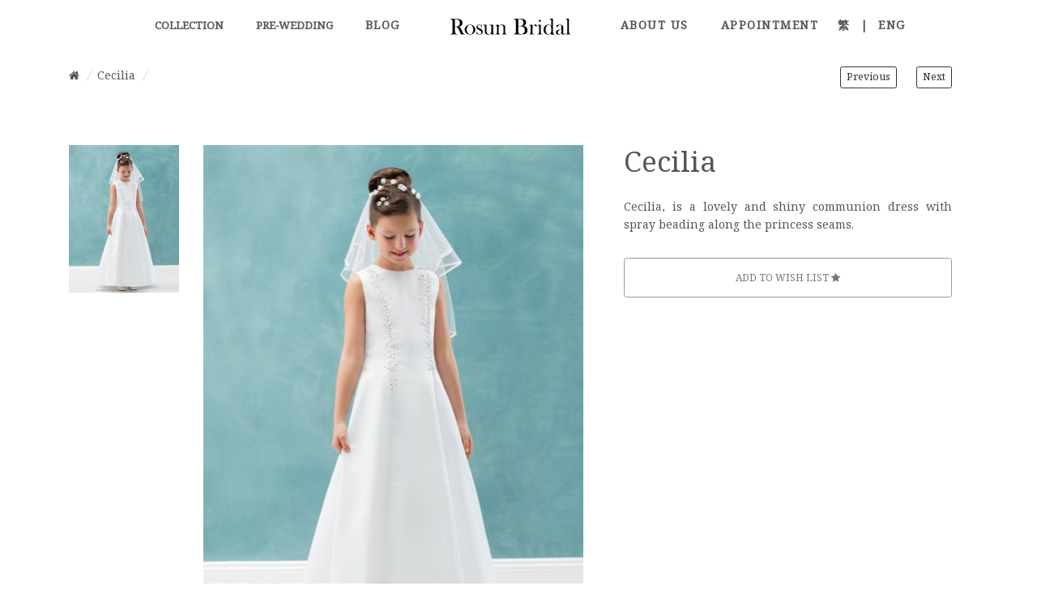

--- FILE ---
content_type: text/html; charset=utf-8
request_url: https://www.rosunbridal.com/Cecilia.html
body_size: 5350
content:
<!DOCTYPE html>
<!--[if IE]><![endif]-->
<!--[if IE 8 ]><html dir="ltr" lang="en" class="ie8"><![endif]-->
<!--[if IE 9 ]><html dir="ltr" lang="en" class="ie9"><![endif]-->
<!--[if (gt IE 9)|!(IE)]><!-->
<html dir="ltr" lang="en">
<!--<![endif]-->
<head>
<meta charset="UTF-8" />
<meta name="viewport" content="width=device-width, initial-scale=1">
<meta http-equiv="X-UA-Compatible" content="IE=edge">
<meta name="author" content="linCogN Design - http://www.lincogndesign.com">
<title>Cecilia - Communion Dress - rosunbridal.com</title>
<base href="https://www.rosunbridal.com/" />
<script src="catalog/view/assets/vendor/jquery/jquery.min.js"></script>
<link href="catalog/view/assets/vendor/bootstrap/bootstrap.min.css" rel="stylesheet" media="screen" />
<script src="catalog/view/assets/vendor/bootstrap/bootstrap.min.js"></script>
<link href="catalog/view/javascript/font-awesome/css/font-awesome.min.css" rel="stylesheet" type="text/css" />
<link href="//fonts.googleapis.com/css?family=Noto+Serif" rel="stylesheet">

          <link rel="stylesheet" href="catalog/view/assets/vendor/icon-hs/style.css">
          <link rel="stylesheet" href="catalog/view/assets/vendor/animate.css">
          <link rel="stylesheet" href="catalog/view/assets/vendor/jquery-ui/themes/base/jquery-ui.min.css">
          <link rel="stylesheet" href="catalog/view/assets/vendor/custombox/custombox.min.css">
          <link rel="stylesheet" href="catalog/view/assets/vendor/hamburgers/hamburgers.min.css">
          <link rel="stylesheet" href="catalog/view/assets/vendor/hs-megamenu/src/hs.megamenu.css">
          <link rel="stylesheet" href="catalog/view/assets/vendor/slick-carousel/slick/slick.css">
          <link rel="stylesheet" href="catalog/view/assets/vendor/cubeportfolio-full/cubeportfolio/css/cubeportfolio.min.css">
          <link rel="stylesheet" href="catalog/view/assets/vendor/fancybox/jquery.fancybox.min.css">
          <link rel="stylesheet" href="catalog/view/assets/css/unify-core.css">
          <link rel="stylesheet" href="catalog/view/assets/css/unify-components.css">
          <link rel="stylesheet" href="catalog/view/assets/css/unify-globals.css">
          <link rel="stylesheet" href="catalog/view/assets/css/custom.css">
      
<link href="catalog/view/javascript/jquery/magnific/magnific-popup.css" type="text/css" rel="stylesheet" media="screen" />
<link href="catalog/view/javascript/jquery/datetimepicker/bootstrap-datetimepicker.min.css" type="text/css" rel="stylesheet" media="screen" />
<script src="catalog/view/javascript/jquery/magnific/jquery.magnific-popup.min.js" type="text/javascript"></script>
<script src="catalog/view/javascript/jquery/datetimepicker/moment/moment.min.js" type="text/javascript"></script>
<script src="catalog/view/javascript/jquery/datetimepicker/moment/moment-with-locales.min.js" type="text/javascript"></script>
<script src="catalog/view/javascript/jquery/datetimepicker/bootstrap-datetimepicker.min.js" type="text/javascript"></script>
<script src="catalog/view/javascript/common.js" type="text/javascript"></script>
<link href="https://www.rosunbridal.com/Cecilia.html" rel="canonical" />
<link href="https://www.rosunbridal.com/image/catalog/rosun-icon.png" rel="icon" />
<script async src="https://www.googletagmanager.com/gtag/js?id=UA-131506031-1"></script>
<script>
  window.dataLayer = window.dataLayer || [];
  function gtag(){dataLayer.push(arguments);}
  gtag('js', new Date());

  gtag('config', 'UA-131506031-1');
</script>
</head>
<body>
<header id="js-header" class="u-header u-header--static u-header--show-hide u-header--change-appearance" data-header-fix-moment="500" data-header-fix-effect="slide">
	<div class="u-header__section u-header__section--light g-bg-white g-transition-0_3" data-header-fix-moment-exclude="g-bg-white" data-header-fix-moment-classes="g-bg-white-opacity-0_7 u-shadow-v18 g-py-0">
		<nav class="js-mega-menu navbar navbar-expand-lg g-py-0">
			<div class="container">
			<a class="g-hidden-lg-up" href="/">
				<img class="" src="image/catalog/new_logo.png" alt="rosunbridal.com">
			</a>

		
			<ul class="col-auto list-inline g-pos-rel g-py-1g-py-1--lg g-pr-5 g-mr-0--lg ml-auto ml-lg-0 mb-0 hidden-md hidden-lg text-uppercase g-font-weight-600 u-nav-hover-v1">
                <li class="list-inline-item g-mx-0 d-block d-sm-none d-none d-sm-block d-md-none d-none d-md-block d-lg-none">
                  <a>		 <form action="https://www.rosunbridal.com/index.php?route=common/language/language" method="post" enctype="multipart/form-data" id="form-language">
															<li class="list-inline-item g-cursor-pointer"  >
					   <a class="nav-link g-px-1 g-py-20 g-font-size-default g-letter-spacing-1_5 g-color-black--hover black-pattern language-select" name="zh-hk">
					     繁
					   </a>
					</li>
					<li class="list-inline-item"  >
						<a class="nav-link g-px-1 g-py-20 g-font-size-default g-letter-spacing-1_5 black-pattern">|</a>
					</li>
					
					 															  <li class="list-inline-item g-cursor-pointer"  >
					   <a class="nav-link g-px-1 g-py-20 g-font-size-default g-letter-spacing-1_5 g-color-black--hover black-pattern language-select" name="en-gb">
					   Eng</a> 
					</li>
														<input type="hidden" name="code" value="" />
				<input type="hidden" name="redirect" value="https://www.rosunbridal.com/Cecilia.html" />
		</form>
</a>
                </li>
            </ul>
			
			 <button type="button" class="navbar-toggler navbar-toggler-right btn ml-20 g-line-height-1 g-brd-none g-pa-0"
                      aria-label="Toggle navigation"
                      aria-expanded="false"
                      aria-controls="navBar"
                      data-toggle="collapse"
                      data-target="#navBar">
                <span class="hamburger hamburger--slider">
                  <span class="hamburger-box">
                    <span class="hamburger-inner"></span>
                  </span>
                </span>
              </button>
			<!-- End Responsive Toggle Button -->
			<!-- Navigation -->
			
				<div class="collapse navbar-collapse align-items-center flex-sm-row g-pt-15 g-pt-0--lg" id="navBar">
					 <ul class="navbar-nav align-items-lg-center mx-auto text-uppercase g-font-weight-600 u-nav-hover-v1" data-splitted-breakpoint="992">
									  <li class="nav-item hs-has-sub-menu g-mx-10--lg g-mx-15--xl">
				<a id="nav-link--home" class="nav-link g-px-5 g-py-20  g-color-black--hover" href="collections/wedding-dress" aria-haspopup="true" aria-expanded="false" aria-controls="nav-submenu--home">
				  COLLECTION
				</a>

				<!-- Submenu -->
				<ul id="nav-submenu--home" class="hs-sub-menu list-unstyled u-shadow-v11 g-min-width-220 g-mt-0" aria-labelledby="nav-link--home">
				  <li class="dropdown-item">
					<a class="nav-link g-color-gray-dark-v4" href="collections/wedding-dress">Wedding Dress</a>
				  </li>
				  <li class="dropdown-item">
					<a class="nav-link g-color-gray-dark-v4" href="collections/evening-dress">Evening Dress</a>
				  </li>
				  <li class="dropdown-item">
					<a class="nav-link g-color-gray-dark-v4" href="collections/japanese-gown">Japanese Gown</a>
				  </li>
				 <li class="dropdown-item">
					<a class="nav-link g-color-gray-dark-v4" href="collections/communion-dress">Communion Dress</a>
				  </li>
				  <li class="dropdown-item">
					<a class="nav-link g-color-gray-dark-v4" href="collections/flower-girl-dress">Flower Girl Dress</a>
				  </li>
				</ul>
            </li>
			
			<li class="nav-item hs-has-sub-menu g-mx-10--lg g-mx-15--xl">
				<a id="nav-link--home" class="nav-link g-px-5 g-py-20  g-color-black--hover" href="pre-wedding" aria-haspopup="true" aria-expanded="false" aria-controls="nav-submenu--home">
				  PRE-WEDDING
				</a>

				<!-- Submenu -->
				<ul id="nav-submenu--home" class="hs-sub-menu list-unstyled u-shadow-v11 g-min-width-220 g-mt-0" aria-labelledby="nav-link--home">
				  <li class="dropdown-item">
					<a class="nav-link g-color-gray-dark-v4" href="pre-wedding">名古屋白川鄉</a>
				  </li>
				  <li class="dropdown-item">
					<a class="nav-link g-color-gray-dark-v4" href="photography-team">攝影團隊</a>
				  </li>
				  <li class="dropdown-item">
					<a class="nav-link g-color-gray-dark-v4" href="pre-wedding-view">攝影景點</a>
				  </li>
				 <li class="dropdown-item">
					<a class="nav-link g-color-gray-dark-v4" href="pre-wedding-event">附加節目</a>
				  </li>
				</ul>
            </li>
		
			<li class="nav-item g-mx-10--lg g-mx-15--xl">
			  <a href="blog.html" class="nav-link g-px-5 g-py-20 g-font-size-default g-letter-spacing-1_5 g-color-black--hover black-pattern">BLOG</a>
			</li>


							<li class="nav-logo-item g-mx-20--lg g-mx-40--xl g-hidden-md-down">
			  <a href="/" class="navbar-brand mr-0">
				<img class="“g-width-60”" src="image/catalog/new_logo.png" alt="rosunbridal.com">
			  </a>
			</li>


		  <li class="nav-item g-mx-10--lg g-mx-15--xl">
			  <a href="about-us.html" class="nav-link g-px-5 g-py-20 g-font-size-default g-letter-spacing-1_5 g-color-black--hover black-pattern">ABOUT US</a>
			</li>

				<li class="nav-item g-mx-10--lg g-mx-15--xl">
			  <a href="appointment.html" class="nav-link g-px-5 g-py-20 g-font-size-default g-letter-spacing-1_5 g-color-black--hover black-pattern">APPOINTMENT</a>
			</li>


								<li class="nav-item g-mx-15 g-mx-3--lg g-mb-5 g-mb-0--lg d-none d-lg-block d-xl-none d-none d-xl-block">						
											 <form action="https://www.rosunbridal.com/index.php?route=common/language/language" method="post" enctype="multipart/form-data" id="form-language">
															<li class="list-inline-item g-cursor-pointer"  >
					   <a class="nav-link g-px-1 g-py-20 g-font-size-default g-letter-spacing-1_5 g-color-black--hover black-pattern language-select" name="zh-hk">
					     繁
					   </a>
					</li>
					<li class="list-inline-item"  >
						<a class="nav-link g-px-1 g-py-20 g-font-size-default g-letter-spacing-1_5 black-pattern">|</a>
					</li>
					
					 															  <li class="list-inline-item g-cursor-pointer"  >
					   <a class="nav-link g-px-1 g-py-20 g-font-size-default g-letter-spacing-1_5 g-color-black--hover black-pattern language-select" name="en-gb">
					   Eng</a> 
					</li>
														<input type="hidden" name="code" value="" />
				<input type="hidden" name="redirect" value="https://www.rosunbridal.com/Cecilia.html" />
		</form>

								</li>
					</ul>
				</div>
			</div>
			</div>
		</nav>
	 </div>
</header>
<div class="container g-pt-20">
  <div class="row">
    <div class="col-lg-8">
      <ul class="u-list-inline">
		        <li class="list-inline-item g-mr-5">
          <a class="u-link-v5 g-color-main" href="https://www.rosunbridal.com/index.php?route=common/home"><i class="fa fa-home"></i></a>
          <i class="g-color-gray-light-v2 g-ml-5">/</i>
        </li>
		        <li class="list-inline-item g-mr-5">
          <a class="u-link-v5 g-color-main" href="https://www.rosunbridal.com/Cecilia.html">Cecilia</a>
          <i class="g-color-gray-light-v2 g-ml-5">/</i>
        </li>
		      </ul>
    </div>
	<div class="col-lg-4 text-right">
					<a href="https://www.rosunbridal.com/Casey.html" class="btn btn-sm u-btn-outline-darkgray g-mr-20 g-mb-15">Previous</a>
							<a href="https://www.rosunbridal.com/Claudia.html" class="btn btn-sm u-btn-outline-darkgray g-mr-20 g-mb-15">Next</a>
			</file>
	</div>
  </div>
</div>
	<div class="container g-pt-50 g-pb-100" id="content">
		<div class="row">
		  <div class="col-lg-7 g-mb-30 g-mb-0--lg">
			<div class="row align-items-top">
			  <div class="col-3">
				<div id="carouselCus2" class="js-carousel text-center u-carousel-v3"
					 data-infinite="true"
					 data-vertical="true"
					 data-slides-show="3"
					 data-is-thumbs="true"
					 data-nav-for="#carouselCus1">
				  				  				  <div class="js-slide g-cursor-pointer g-py-5">
					<img id="thumb_1" class="img-fluid" src="https://www.rosunbridal.com/image/cache/catalog/wedding_dress/communion_dress/70239-cecilia-1-min-137x183.jpg" alt="Cecilia">
				  </div>
				  				  				</div>
			  </div>

			  <div class="col-9">
				<!-- Carousel -->
				<div id="carouselCus1" class="js-carousel g-pt-5 g-mb-10"
					 data-infinite="true"
					 data-fade="true"
					 data-arrows-classes="u-arrow-v1 g-brd-around g-brd-white g-absolute-centered--y g-width-45 g-height-45 g-font-size-14 g-color-white g-color-primary--hover rounded-circle"
					 data-arrow-left-classes="fa fa-angle-left g-left-40"
					 data-arrow-right-classes="fa fa-angle-right g-right-40"
					 data-nav-for="#carouselCus2">
				  				  				  <div class="js-slide">
					<img id="zoom_1" class="img-fluid w-100" src="https://www.rosunbridal.com/image/cache/catalog/wedding_dress/communion_dress/70239-cecilia-1-min-468x624.jpg" data-zoom-image="https://www.rosunbridal.com/image/cache/catalog/wedding_dress/communion_dress/70239-cecilia-1-min-2400x3200.jpg" alt="Cecilia">
					<div class="text-center g-py-5">
						<a class="js-fancybox g-color-black" href="javascript:;" data-fancybox="lightbox-gallery" data-src="https://www.rosunbridal.com/image/cache/catalog/wedding_dress/communion_dress/70239-cecilia-1-min-2400x3200.jpg" data-caption="Cecilia" data-speed="500" data-is-infinite="true" data-slideshow-speed="5000">
							CLICK TO ZOOM
						</a>
					</div>
				  </div>
				  				  				</div>
			  </div>
			</div>
			<!-- End Carousel -->
		  </div>

		  <div class="col-lg-5">
			<div class="g-px-20--lg">
			  <!-- Product Info -->
			  <div class="g-mb-30 product-info">
				<h1 class="g-font-weight-300 mb-4">Cecilia</h1>
				<p><p>Cecilia, is a lovely and shiny communion dress with spray beading along the princess seams.<br></p></p>
			  </div>
              <div class="row g-mx-minus-5 g-mb-20">
                <div class="col g-px-5 g-mb-10">
				  <button class="btn btn-block u-btn-outline-black g-brd-gray-dark-v5 g-brd-black--hover g-color-gray-dark-v4 g-color-white--hover g-font-size-12 text-uppercase g-py-15 g-px-25" type="button" onclick="compare.add('138');">Add to Wish List <i class="fa fa-star"></i></button>
                </div>
              </div>
				<script type="text/javascript" src="//s7.addthis.com/js/300/addthis_widget.js#pubid=ra-5be874513a46448a"></script>
				<!-- Go to www.addthis.com/dashboard to customize your tools -->
				<div class="addthis_inline_share_toolbox"></div>			  
			  <!-- End Product Info -->
			</div>
		  </div>
		</div>
	</div>
<script src="catalog/view/javascript/jquery.elevatezoom.min.js" type="text/javascript"></script>
<script type="text/javascript">
$("#zoom_1").elevateZoom({
	  zoomType: "inner",
	  cursor: "crosshair"
	});
$('#carouselCus1').on('beforeChange', function(event, slick, currentSlide, nextSlide){
   var img = $(slick.$slides[nextSlide]).find("img");
   $('.zoomWindowContainer,.zoomContainer').remove();
   $(img).elevateZoom({
	  zoomType: "inner",
	  cursor: "crosshair"
	});
});
</script>
<footer>

					
				  <div class="g-bg-black-opacity-0_9 g-color-white-opacity-0_8 g-py-30">
  <div class="container">
    <div class="row justify-content-between">
      <!-- Footer Content -->
      <div class="col-lg-4 col-md-6 g-mb-40 g-mb-0--lg">
        <a class="d-block g-mb-20" href="/">
          <img class="img-fluid" src="image/catalog/logo-white.png" alt="Logo">
        </a>
        <p class="mb-0" style="text-align: justify; ">Rosun Bridal is dedicated to designing and delivering bridal gowns that reflect our intricate designs, delicate embroidery, and form-fitting silhouettes. Since our establishment in Japanese market over twenty years ago, we have strived to provide our customers with a memorable experience fit for one of the most significant days of your lives.</p>
      </div>
      <!-- End Footer Content -->


      <!-- Footer Content -->
      <div class="col-lg-4 col-md-6 g-mb-20 g-mb-0--lg">
        <div class="u-heading-v3-1 g-brd-white-opacity-0_3 g-mb-25">
          <h2 class="u-heading-v3__title h6 text-uppercase g-brd-white">COLLECTIONS</h2>
        </div>

        <nav class="text-uppercase1 g-mb-30">
          <ul class="list-unstyled g-mt-minus-10 mb-0">
            <li class="g-pos-rel g-brd-bottom g-brd-white-opacity-0_1 g-py-5">
              <h4 class="h6 g-pr-20 mb-0">
                <a class="g-color-white-opacity-0_8 g-color-white--hover" href="collections/wedding-dress">Wedding Dress</a>
                <i class="fa fa-angle-right g-absolute-centered--y g-right-0"></i>
              </h4>
            </li>
            <li class="g-pos-rel g-brd-bottom g-brd-white-opacity-0_1 g-py-5">
              <h4 class="h6 g-pr-20 mb-0">
                <a class="g-color-white-opacity-0_8 g-color-white--hover" href="collections/evening-dress">Evening Dress</a>
                <i class="fa fa-angle-right g-absolute-centered--y g-right-0"></i>
              </h4>
            </li>
            <li class="g-pos-rel g-brd-bottom g-brd-white-opacity-0_1 g-py-5">
              <h4 class="h6 g-pr-20 mb-0">
                <a class="g-color-white-opacity-0_8 g-color-white--hover" href="collections/japanese-gown">Japanese Gown</a>
                <i class="fa fa-angle-right g-absolute-centered--y g-right-0"></i>
              </h4>
            </li>
            <li class="g-pos-rel g-brd-bottom g-brd-white-opacity-0_1 g-py-5">
              <h4 class="h6 g-pr-20 mb-0">
                <a class="g-color-white-opacity-0_8 g-color-white--hover" href="collections/communion-dress">Communion Dress</a>
                <i class="fa fa-angle-right g-absolute-centered--y g-right-0"></i>
              </h4>
            </li>
            <li class="g-pos-rel g-brd-bottom g-brd-white-opacity-0_1 g-py-5">
              <h4 class="h6 g-pr-20 mb-0">
                <a class="g-color-white-opacity-0_8 g-color-white--hover" href="collections/flower-girl-dress">Flower Girl Dress</a>
                <i class="fa fa-angle-right g-absolute-centered--y g-right-0"></i>
              </h4>
            </li>
          </ul>
        </nav>
		
        <div class="u-heading-v3-1 g-brd-white-opacity-0_3 g-mb-25">
          <h2 class="u-heading-v3__title h6 text-uppercase g-brd-white">ROSUN BRIDAL</h2>
        </div>

        <nav class="text-uppercase1">
          <ul class="list-unstyled g-mt-minus-10 mb-0">
            <li class="g-pos-rel g-brd-bottom g-brd-white-opacity-0_1 g-py-5">
              <h4 class="h6 g-pr-20 mb-0">
                <a class="g-color-white-opacity-0_8 g-color-white--hover" href="about-us.html">About Us</a>
                <i class="fa fa-angle-right g-absolute-centered--y g-right-0"></i>
              </h4>
            </li>
            <li class="g-pos-rel g-brd-bottom g-brd-white-opacity-0_1 g-py-5">
              <h4 class="h6 g-pr-20 mb-0">
                <a class="g-color-white-opacity-0_8 g-color-white--hover" href="appointment.html">Appointment</a>
                <i class="fa fa-angle-right g-absolute-centered--y g-right-0"></i>
              </h4>
            </li>
            <li class="g-pos-rel g-brd-bottom g-brd-white-opacity-0_1 g-py-5">
              <h4 class="h6 g-pr-20 mb-0">
                <a class="g-color-white-opacity-0_8 g-color-white--hover" href="blog.html">Blog</a>
                <i class="fa fa-angle-right g-absolute-centered--y g-right-0"></i>
              </h4>
            </li>
          </ul>
        </nav>
      </div>
      <!-- End Footer Content -->

      <!-- Footer Content -->
      <div class="col-lg-3 col-md-6">

        <div class="u-heading-v3-1 g-brd-white-opacity-0_3 g-mb-25">
          <h2 class="u-heading-v3__title h6 text-uppercase g-brd-white">Our Contacts</h2>
        </div>
        <address class="g-bg-no-repeat g-font-size-14 mb-0" style="background-image: url(catalog/view/assets/img/maps/map2.png);">
          <!-- Location -->
          <div class="d-flex g-mb-10">
            <div class="g-mr-10">
              <a href="https://www.google.com/maps/place/耀昇實業有限公司/@22.2799168,114.1763256,17z/data=!3m1!4b1!4m5!3m4!1s0x34040059f69201f5:0xbe75fb2815761a5!8m2!3d22.2799168!4d114.1785143" target="_blank">
              <span class="u-icon-v3 u-icon-size--xs g-bg-white-opacity-0_1 g-color-white-opacity-0_6">
				<i class="fa fa-map-marker"></i>
              </span>
              </a>  
            </div>
            <p class="mb-0"> Flat C, 10/F, Block 9, Marinella,<br> No.9 Welfare Road,<br> Aberdeen,<br> Hong Kong</p>
          </div>
          <!-- End Location -->

          <!-- Phone -->
          <div class="d-flex align-items-center g-mb-10">
            <div class="g-mr-10">
              <span class="u-icon-v3 u-icon-size--xs g-bg-white-opacity-0_1 g-color-white-opacity-0_6">
                <i class="fa fa-phone"></i>
              </span>
            </div>
            <p class="mb-0"> (852) 2805 2689</p>
          </div>
          <!-- End Phone -->
          <!-- Email and Website -->
          <div class="d-flex align-items-center g-mb-10">
            <div class="g-mr-10">
              <span class="u-icon-v3 u-icon-size--xs g-bg-white-opacity-0_1 g-color-white-opacity-0_6">
                <i class="fa fa-globe"></i>
              </span>
            </div>
            <p class="mb-0">
              <a href="mailto:info@rosunbridal.com" class="g-color-white"> info@rosunbridal.com</a>
            </p>
          </div>
          <ul class="list-inline mb-10">
            <li class="list-inline-item g-mr-2 align-middle">
              <h2 class="h5 g-color-gray-light-v3 mb-4">Follow Us On:</h2>
            </li>
            <li class="list-inline-item g-mr-2">
              <a class="u-icon-v1 u-icon-slide-up--hover g-color-gray-dark-v4 g-color-white--hover g-bg-facebook--hover rounded" href="https://www.facebook.com/rosunbridal/" target="_blank">
                <i class="g-font-size-18 g-line-height-1 u-icon__elem-regular fa fa-facebook"></i>
                <i class="g-color-white g-font-size-18 g-line-height-0_8 u-icon__elem-hover fa fa-facebook"></i>
              </a>
            </li>
            <li class="list-inline-item g-mx-2">
              <a class="u-icon-v1 u-icon-slide-up--hover g-color-gray-dark-v4 g-color-white--hover g-bg-instagram--hover rounded" href="https://www.instagram.com/rosunbridal/" target="_blank">
                <i class="g-font-size-18 g-line-height-1 u-icon__elem-regular fa fa-instagram"></i>
                <i class="g-color-white g-font-size-18 g-line-height-0_8 u-icon__elem-hover fa fa-instagram"></i>
              </a>
            </li>
          </ul>
        </address>
      </div>
      <!-- End Footer Content -->
    </div>
  </div>
</div>
<footer class="g-bg-gray-dark-v1 g-color-white-opacity-0_8 g-py-10">
  <div class="container">
    <div class="row">
      <div class="col-md-4 text-center text-md-left g-mb-15 g-mb-0--md">
        <div class="d-lg-flex">
          <small class="d-block g-font-size-default g-mr-10 g-mb-10 g-mb-0--md">2019 © All Rights Reserved.</small>
        </div>
      </div>

      <div class="col-md-8 align-self-center">
        <ul class="list-inline text-center text-md-right mb-0">
          <li class="list-inline-item">
            <a class="g-color-white" href="#!">Privacy Policy</a>
          </li>
          <li class="list-inline-item">
            <span>|</span>
          </li>
          <li class="list-inline-item">
            <a class="g-color-white" href="#!">Terms of Use</a>
          </li>
        </ul>
      </div>
    </div>
  </div>
</footer>

				
			
  <div class="container">
    <div class="row">
    </div>
  </div>
</footer>

          <script src="catalog/view/assets/vendor/jquery-migrate/jquery-migrate.min.js"></script>
          <script src="catalog/view/assets/vendor/jquery.easing/js/jquery.easing.js"></script>
          <script src="catalog/view/assets/vendor/popper.min.js"></script>
          <script src="catalog/view/assets/vendor/appear.js"></script>
          <script src="catalog/view/assets/vendor/hs-megamenu/src/hs.megamenu.js"></script>
          <script src="catalog/view/assets/vendor/hs-bg-video/hs-bg-video.js"></script>
          <script src="catalog/view/assets/vendor/hs-bg-video/vendor/player.min.js"></script>
          <script src="catalog/view/assets/vendor/custombox/custombox.min.js"></script>
          <script src="catalog/view/assets/vendor/slick-carousel/slick/slick.js"></script>
          <script src="catalog/view/assets/vendor/fancybox/jquery.fancybox.min.js"></script>
          <script src="catalog/view/assets/vendor/imagesloaded/imagesloaded.pkgd.min.js"></script>
          <script src="catalog/view/assets/vendor/cubeportfolio-full/cubeportfolio/js/jquery.cubeportfolio.min.js"></script>
          <script src="catalog/view/assets/vendor/jquery-ui/ui/widgets/datepicker.js"></script>
          <script src="catalog/view/assets/js/hs.core.js"></script>
          <script src="catalog/view/assets/js/components/hs.header.js"></script>
          <script src="catalog/view/assets/js/helpers/hs.hamburgers.js"></script>
          <script src="catalog/view/assets/js/helpers/hs.bg-video.js"></script>
          <script src="catalog/view/assets/js/components/hs.popup.js"></script>
          <script src="catalog/view/assets/js/components/hs.carousel.js"></script>
          <script src="catalog/view/assets/js/components/hs.counter.js"></script>
          <script src="catalog/view/assets/js/components/hs.datepicker.js"></script>
          <script src="catalog/view/assets/js/components/hs.modal-window.js"></script>
          <script src="catalog/view/assets/js/components/hs.go-to.js"></script>
          <script src="catalog/view/assets/js/components/hs.onscroll-animation.js"></script>
          
          <script>
            $(document).on('ready', function () {
              var counters = $.HSCore.components.HSCounter.init('[class*="js-counter"]');
              // initialization of go to
              $.HSCore.helpers.HSBgVideo.init('.js-bg-video');
              $.HSCore.components.HSGoTo.init('.js-go-to');
        
              // initialization of carousel
              $.HSCore.components.HSCarousel.init('.js-carousel');
              $.HSCore.components.HSModalWindow.init('[data-modal-target]:not(.js-modal-markup)');
              $.HSCore.components.HSPopup.init('.js-fancybox');
              $.HSCore.components.HSDatepicker.init('#datepickerAppointment, #datepickerMarry');
            });
        
            $(window).on('load', function () {
              // initialization of header
              $.HSCore.components.HSHeader.init($('#js-header'));
              $.HSCore.helpers.HSHamburgers.init('.hamburger');
              
              // initialization of scroll animation
              $.HSCore.components.HSOnScrollAnimation.init('[data-animation]');
              
              // initialization of HSMegaMenu component
                 $('.js-mega-menu').HSMegaMenu({
                  event: 'hover',
                  pageContainer: $('.container'),
                  breakpoint: 991
                });
            });
          </script>
      
</body></html> 


--- FILE ---
content_type: text/css
request_url: https://www.rosunbridal.com/catalog/view/assets/css/custom.css
body_size: 696
content:
/* Add here all your css styles (customizations) */
@media (max-width: 991px){
	.hs-menu-initialized.hs-menu-horizontal .hs-mega-menu.hs-position-center {
		-webkit-transform: translate(0%, 0);
		-ms-transform: translate(0%, 0);
		transform: translate(0%, 0);
	}
}

.g-width-100x{
	width:100% !important;
}

.g-bg-black-opacity-v2, .g-bg-black-opacity-v2--after::after {
   background-color: rgba(0, 0, 0, 0.2);
}

.g-bg-none--after-hover::after:hover {
   background-color: rgba(0, 0, 0, 0.0);
}

.g-font-serif{
	font-family: Crimson Text;
}

.g-slider-height-100x.slick-initialized .js-slide, .js-carousel.slick-initialized .js-thumb{
	height:100vh !Important;
}

.hs-has-sub-menu > a::after{
	display:none;
}

.blockquote-title{
	letter-spacing: .25em;
    text-transform: uppercase;
    color: #222;
    font-weight: 600;
    text-align: center;
	font-size:26px;
}

.g-bg-white-2{
	background-color:#f6f6f6 !important;
}

.title-text-shadow-v1{
	text-shadow: 2px 4px 15px #252424;
}

.content-text-shadow-v1{
	text-shadow: 2px 3px 10px #252424;
}

.black-pattern{
	position:relative;
}

.product-info > p {
	text-align: justify;
}

.g-right-75 {
	right: 5.35714rem;
}

.g-centered-right {
    position: absolute !important;
    top: 50% !important;
    right: 30px !important;
    -ms-transform: translate(0, -50%);
    transform: translate(0, -50%);
    -webkit-backface-visibility: hidden;
	text-align: right;
}

.g-centered-left {
    position: absolute !important;
    top: 50% !important;
    left: 30px !important;
    -ms-transform: translate(0, -50%);
    transform: translate(0, -50%);
    -webkit-backface-visibility: hidden;
}

.g-max-width-900 {
    max-width: 900px;
}

.fancybox-caption {
    padding: 30px 0;
    border-top: none;
    font-size: 14px;
    font-family: Helvetica Neue,Helvetica,Arial,sans-serif;
    color: #fff;
    line-height: 20px;
    -webkit-text-size-adjust: none;
}

@media (min-width: 992px){
.black-pattern:hover:after{
	background: url(https://www.rosunbridal.com/image/catalog/black-pattern.png) no-repeat;
    content: '';
    margin-left: -55px;
    position: absolute;
    height: 10px;
    width: 110px;
    content: ' ';
    z-index: 2;
    left: 50%;
    background-size: cover;
    margin-top: 5px;
}
}

--- FILE ---
content_type: application/javascript
request_url: https://www.rosunbridal.com/catalog/view/assets/vendor/hs-bg-video/hs-bg-video.js
body_size: 1670
content:
var hsYTPlayers = {},
  hsVimeoPlayers = {},
  hsYTInit = (function () {
    var onReady_funcs = [],
      api_isReady = false;

    return function (func, b_before) {
      if (func === true) {
        api_isReady = true;
        for (var i = 0; i < onReady_funcs.length; i++) {
          onReady_funcs.shift()();
        }
      }
      else if (typeof func == "function") {
        if (api_isReady) func();
        else onReady_funcs[b_before ? "unshift" : "push"](func);
      }
    }
  })(),
  hsVimeoInit = (function () {
    var onReady_funcs = [],
      api_isReady = false;

    return function (func, b_before) {
      if (func === true) {
        api_isReady = true;
        for (var i = 0; i < onReady_funcs.length; i++) {
          onReady_funcs.shift()();
        }
      }
      else if (typeof func == "function") {
        if (api_isReady) func();
        else onReady_funcs[b_before ? "unshift" : "push"](func);
      }
    }
  })();

$.fn.hsBgVideo = function (options) {
  hsYTAPICreate();
  hsVimeoAPICreate();

  var YTVideo = $('[data-hs-bgv-type="youtube"]'),
    VimeoVideo = $('[data-hs-bgv-type="vimeo"]'),
    defaultVideo = $(this);

  if (YTVideo.length) {
    YTVideo.each(function (i) {
      var $this = $(this),
        ID = $this.data('hs-bgv-id'),
        loop = $this.data('hs-bgv-loop') ? 1 : 0,
        preview = $('<div class="hs-video-preview" style="background-image: url(//img.youtube.com/vi/' + ID + '/maxresdefault.jpg);"></div>');

      $this
        .css('position', 'relative')
        .prepend(preview)
        .prepend('<div id="hsYTPlayer' + i + '" class="hs-youtube hs-bg-video" data-hs-bgv-id="' + ID + '" data-hs-bgv-loop="' + loop + '"></div>');
    });

    hsYTInit(function () {
      if (/Android|webOS|iPhone|iPad|iPod|BlackBerry|IEMobile|Opera Mini/i.test(navigator.userAgent)) return;

      $('.hs-youtube').each(function (i) {
        var ID = $(this).attr('id'),
          videoID = $(this).data('hs-bgv-id'),
          loop = $(this).data('hs-bgv-loop') ? 1 : 0;

        return hsYTPlayers[i] = new YT.Player(ID, {
          videoId: videoID,
          playerVars: {
            autoplay: 1,
            controls: 0,
            showinfo: 0,
            enablejsapi: 1,
            modestbranding: 1,
            iv_load_policy: 3,
            loop: loop,
            playlist: videoID
          },
          events: {
            'onReady': hsYTReady,
            'onStateChange': hsYTPlay
          }
        });
      });
    });
  }

  if (VimeoVideo.length) {
    VimeoVideo.each(function (i) {
      var $this = $(this),
        ID = $this.data('hs-bgv-id'),
        loop = $this.data('hs-bgv-loop') ? 1 : 0;

      function getComputerName() {
        $.getJSON('//www.vimeo.com/api/v2/video/' + ID + '.json?callback=?', function (data) {
          var preview = data[0].thumbnail_large;

          $this.prepend('<div class="hs-video-preview" style="background-image: url(' + preview + ');"></div>');
        });
      }

      getComputerName();

      $this
        .css('position', 'relative')
        .prepend('<div id="hsVimeoPlayer' + i + '" class="hs-vimeo hs-bg-video" data-hs-bgv-id="' + ID + '" data-hs-bgv-loop="' + loop + '"></div>');
    });

    hsVimeoInit(function () {
      if (/Android|webOS|iPhone|iPad|iPod|BlackBerry|IEMobile|Opera Mini/i.test(navigator.userAgent)) return;

      $('.hs-vimeo').each(function (i) {
        var ID = $(this).attr('id'),
          videoID = $(this).data('hs-bgv-id'),
          loop = $(this).data('hs-bgv-loop') ? 1 : 0;

        hsVimeoPlayers[i] = new Vimeo.Player(ID, {
          id: videoID,
          loop: loop,
          title: false,
          portrait: false,
          byline: false,
          autoplay: true,
          autopause: false
        });

        hsVimeoPlayers[i].setVolume(0);

        hsVimeoPlayers[i].play().then(function () {
          var thisW = hsVimeoPlayers[i].element.width,
            thisH = hsVimeoPlayers[i].element.height,
            ratio = thisW / thisH;

          ratioCalc(hsVimeoPlayers[i].element, ratio);

          $(window).resize(function () {
            ratioCalc(hsVimeoPlayers[i].element, ratio);
          });

          $('*').on('blur change click dblclick error focus focusin focusout hover keydown keypress keyup load mousedown mouseenter mouseleave mousemove mouseout mouseover mouseup resize scroll select submit', function () {
            ratioCalc(hsVimeoPlayers[i].element, ratio);
          });

          setTimeout(function () {
            $('#' + ID).prev().fadeOut(400);
          }, 3000);
        });
      });
    });
  }

  if (defaultVideo.length) {
    defaultVideo.not('[data-hs-bgv-type]').each(function () {
      var $this = $(this),
        path = $this.data('hs-bgv-path'),
        loop = $this.data('hs-bgv-loop') ? 'loop ' : '',
        template = '<video ' +
          'class="hs-html5 hs-bg-video"' +
          ' poster="" autoplay muted ' + loop + '>' +
          '<source src="' + path + '.mp4" type="video/mp4">' +
          '<source src="' + path + '.webm" type="video/webm">' +
          '<source src="' + path + '.ogv" type="video/ogg">' +
          'Your browser doesn\'t support HTML5 video.' +
          '</video>';

      $this
        .css('position', 'relative')
        .prepend(template);
    });
  }
};

//Ratio
function ratioCalc(target, ratio) {
  var windW = $(window).width(),
    containerH = $(target).parents('[data-hs-bgv-id]').outerHeight(),
    containerW = $(target).parent('[data-hs-bgv-id]').outerWidth(),
    newW = ratio * containerH,
    newH = ratio * containerW;


  if (containerH > containerW) {
    $(target).css({
      'width': newW,
      'height': '130%'
    });
  } else {
    $(target).css({
      'width': newH,
      'height': windW > 1600 ? newH * .4 : newW
    });
  }
}

//YouTube
function hsYTAPICreate() {
  if ($('[data-hs-bgv-type="youtube"]').length) {
    var script = document.createElement('script');
    script.src = '//www.youtube.com/player_api';

    var before = document.getElementsByTagName('script')[0];
    before.parentNode.insertBefore(script, before);
  }
}

function hsYTReady(e) {
  e.target.mute();

  var thisW = e.target.a.width,
    thisH = e.target.a.height,
    ratio = thisW / thisH;

  ratioCalc(e.target.a, ratio);

  $(window).resize(function () {
    ratioCalc(e.target.a, ratio);
  });

  $('*').on('blur change click dblclick error focus focusin focusout hover keydown keypress keyup load mousedown mouseenter mouseleave mousemove mouseout mouseover mouseup resize scroll select submit', function () {
    ratioCalc(e.target.a, ratio);
  });
}

function hsYTPlay(e) {
  if (e.data == YT.PlayerState.PLAYING) {
    setTimeout(function () {
      $(e.target.a).next().fadeOut(400);
    }, 3000);
  }
}

function onYouTubePlayerAPIReady() {
  hsYTInit(true);
}

//Vimeo
function hsVimeoAPICreate() {
  if ($('[data-hs-bgv-type="vimeo"]').length) {
    var script = document.createElement('script');
    script.src = '//player.vimeo.com/api/player.js';

    var before = document.getElementsByTagName('script')[0];
    before.parentNode.insertBefore(script, before);
  }
}

hsVimeoInit(true);